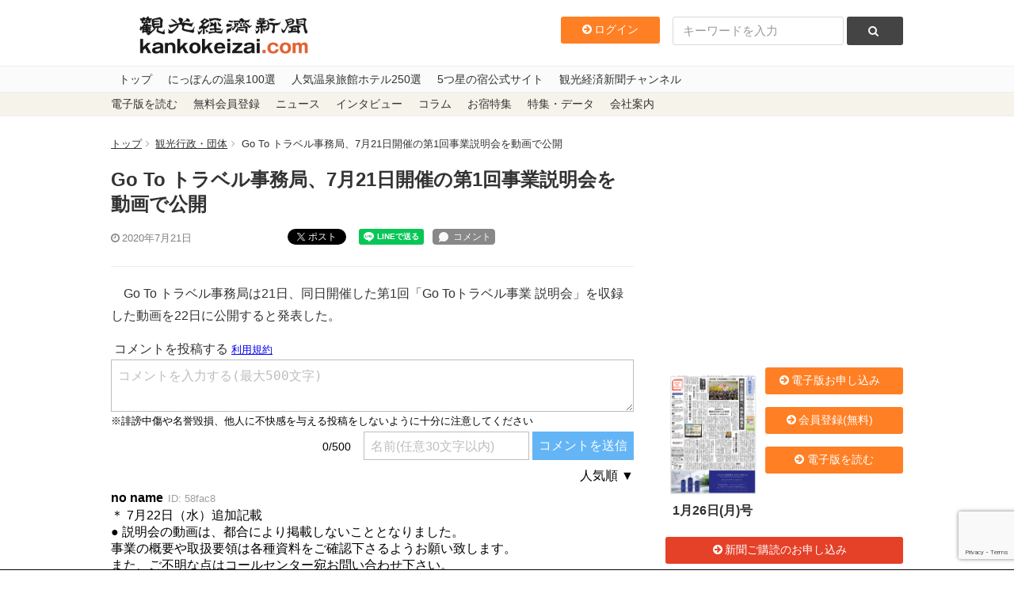

--- FILE ---
content_type: text/html; charset=utf-8
request_url: https://www.google.com/recaptcha/api2/anchor?ar=1&k=6LdpKKkaAAAAAIamp8-jilV_e0G_CKj9nJ5F8fO2&co=aHR0cHM6Ly93d3cua2Fua29rZWl6YWkuY29tOjQ0Mw..&hl=en&v=N67nZn4AqZkNcbeMu4prBgzg&size=invisible&anchor-ms=20000&execute-ms=30000&cb=ddg1xucwofft
body_size: 48891
content:
<!DOCTYPE HTML><html dir="ltr" lang="en"><head><meta http-equiv="Content-Type" content="text/html; charset=UTF-8">
<meta http-equiv="X-UA-Compatible" content="IE=edge">
<title>reCAPTCHA</title>
<style type="text/css">
/* cyrillic-ext */
@font-face {
  font-family: 'Roboto';
  font-style: normal;
  font-weight: 400;
  font-stretch: 100%;
  src: url(//fonts.gstatic.com/s/roboto/v48/KFO7CnqEu92Fr1ME7kSn66aGLdTylUAMa3GUBHMdazTgWw.woff2) format('woff2');
  unicode-range: U+0460-052F, U+1C80-1C8A, U+20B4, U+2DE0-2DFF, U+A640-A69F, U+FE2E-FE2F;
}
/* cyrillic */
@font-face {
  font-family: 'Roboto';
  font-style: normal;
  font-weight: 400;
  font-stretch: 100%;
  src: url(//fonts.gstatic.com/s/roboto/v48/KFO7CnqEu92Fr1ME7kSn66aGLdTylUAMa3iUBHMdazTgWw.woff2) format('woff2');
  unicode-range: U+0301, U+0400-045F, U+0490-0491, U+04B0-04B1, U+2116;
}
/* greek-ext */
@font-face {
  font-family: 'Roboto';
  font-style: normal;
  font-weight: 400;
  font-stretch: 100%;
  src: url(//fonts.gstatic.com/s/roboto/v48/KFO7CnqEu92Fr1ME7kSn66aGLdTylUAMa3CUBHMdazTgWw.woff2) format('woff2');
  unicode-range: U+1F00-1FFF;
}
/* greek */
@font-face {
  font-family: 'Roboto';
  font-style: normal;
  font-weight: 400;
  font-stretch: 100%;
  src: url(//fonts.gstatic.com/s/roboto/v48/KFO7CnqEu92Fr1ME7kSn66aGLdTylUAMa3-UBHMdazTgWw.woff2) format('woff2');
  unicode-range: U+0370-0377, U+037A-037F, U+0384-038A, U+038C, U+038E-03A1, U+03A3-03FF;
}
/* math */
@font-face {
  font-family: 'Roboto';
  font-style: normal;
  font-weight: 400;
  font-stretch: 100%;
  src: url(//fonts.gstatic.com/s/roboto/v48/KFO7CnqEu92Fr1ME7kSn66aGLdTylUAMawCUBHMdazTgWw.woff2) format('woff2');
  unicode-range: U+0302-0303, U+0305, U+0307-0308, U+0310, U+0312, U+0315, U+031A, U+0326-0327, U+032C, U+032F-0330, U+0332-0333, U+0338, U+033A, U+0346, U+034D, U+0391-03A1, U+03A3-03A9, U+03B1-03C9, U+03D1, U+03D5-03D6, U+03F0-03F1, U+03F4-03F5, U+2016-2017, U+2034-2038, U+203C, U+2040, U+2043, U+2047, U+2050, U+2057, U+205F, U+2070-2071, U+2074-208E, U+2090-209C, U+20D0-20DC, U+20E1, U+20E5-20EF, U+2100-2112, U+2114-2115, U+2117-2121, U+2123-214F, U+2190, U+2192, U+2194-21AE, U+21B0-21E5, U+21F1-21F2, U+21F4-2211, U+2213-2214, U+2216-22FF, U+2308-230B, U+2310, U+2319, U+231C-2321, U+2336-237A, U+237C, U+2395, U+239B-23B7, U+23D0, U+23DC-23E1, U+2474-2475, U+25AF, U+25B3, U+25B7, U+25BD, U+25C1, U+25CA, U+25CC, U+25FB, U+266D-266F, U+27C0-27FF, U+2900-2AFF, U+2B0E-2B11, U+2B30-2B4C, U+2BFE, U+3030, U+FF5B, U+FF5D, U+1D400-1D7FF, U+1EE00-1EEFF;
}
/* symbols */
@font-face {
  font-family: 'Roboto';
  font-style: normal;
  font-weight: 400;
  font-stretch: 100%;
  src: url(//fonts.gstatic.com/s/roboto/v48/KFO7CnqEu92Fr1ME7kSn66aGLdTylUAMaxKUBHMdazTgWw.woff2) format('woff2');
  unicode-range: U+0001-000C, U+000E-001F, U+007F-009F, U+20DD-20E0, U+20E2-20E4, U+2150-218F, U+2190, U+2192, U+2194-2199, U+21AF, U+21E6-21F0, U+21F3, U+2218-2219, U+2299, U+22C4-22C6, U+2300-243F, U+2440-244A, U+2460-24FF, U+25A0-27BF, U+2800-28FF, U+2921-2922, U+2981, U+29BF, U+29EB, U+2B00-2BFF, U+4DC0-4DFF, U+FFF9-FFFB, U+10140-1018E, U+10190-1019C, U+101A0, U+101D0-101FD, U+102E0-102FB, U+10E60-10E7E, U+1D2C0-1D2D3, U+1D2E0-1D37F, U+1F000-1F0FF, U+1F100-1F1AD, U+1F1E6-1F1FF, U+1F30D-1F30F, U+1F315, U+1F31C, U+1F31E, U+1F320-1F32C, U+1F336, U+1F378, U+1F37D, U+1F382, U+1F393-1F39F, U+1F3A7-1F3A8, U+1F3AC-1F3AF, U+1F3C2, U+1F3C4-1F3C6, U+1F3CA-1F3CE, U+1F3D4-1F3E0, U+1F3ED, U+1F3F1-1F3F3, U+1F3F5-1F3F7, U+1F408, U+1F415, U+1F41F, U+1F426, U+1F43F, U+1F441-1F442, U+1F444, U+1F446-1F449, U+1F44C-1F44E, U+1F453, U+1F46A, U+1F47D, U+1F4A3, U+1F4B0, U+1F4B3, U+1F4B9, U+1F4BB, U+1F4BF, U+1F4C8-1F4CB, U+1F4D6, U+1F4DA, U+1F4DF, U+1F4E3-1F4E6, U+1F4EA-1F4ED, U+1F4F7, U+1F4F9-1F4FB, U+1F4FD-1F4FE, U+1F503, U+1F507-1F50B, U+1F50D, U+1F512-1F513, U+1F53E-1F54A, U+1F54F-1F5FA, U+1F610, U+1F650-1F67F, U+1F687, U+1F68D, U+1F691, U+1F694, U+1F698, U+1F6AD, U+1F6B2, U+1F6B9-1F6BA, U+1F6BC, U+1F6C6-1F6CF, U+1F6D3-1F6D7, U+1F6E0-1F6EA, U+1F6F0-1F6F3, U+1F6F7-1F6FC, U+1F700-1F7FF, U+1F800-1F80B, U+1F810-1F847, U+1F850-1F859, U+1F860-1F887, U+1F890-1F8AD, U+1F8B0-1F8BB, U+1F8C0-1F8C1, U+1F900-1F90B, U+1F93B, U+1F946, U+1F984, U+1F996, U+1F9E9, U+1FA00-1FA6F, U+1FA70-1FA7C, U+1FA80-1FA89, U+1FA8F-1FAC6, U+1FACE-1FADC, U+1FADF-1FAE9, U+1FAF0-1FAF8, U+1FB00-1FBFF;
}
/* vietnamese */
@font-face {
  font-family: 'Roboto';
  font-style: normal;
  font-weight: 400;
  font-stretch: 100%;
  src: url(//fonts.gstatic.com/s/roboto/v48/KFO7CnqEu92Fr1ME7kSn66aGLdTylUAMa3OUBHMdazTgWw.woff2) format('woff2');
  unicode-range: U+0102-0103, U+0110-0111, U+0128-0129, U+0168-0169, U+01A0-01A1, U+01AF-01B0, U+0300-0301, U+0303-0304, U+0308-0309, U+0323, U+0329, U+1EA0-1EF9, U+20AB;
}
/* latin-ext */
@font-face {
  font-family: 'Roboto';
  font-style: normal;
  font-weight: 400;
  font-stretch: 100%;
  src: url(//fonts.gstatic.com/s/roboto/v48/KFO7CnqEu92Fr1ME7kSn66aGLdTylUAMa3KUBHMdazTgWw.woff2) format('woff2');
  unicode-range: U+0100-02BA, U+02BD-02C5, U+02C7-02CC, U+02CE-02D7, U+02DD-02FF, U+0304, U+0308, U+0329, U+1D00-1DBF, U+1E00-1E9F, U+1EF2-1EFF, U+2020, U+20A0-20AB, U+20AD-20C0, U+2113, U+2C60-2C7F, U+A720-A7FF;
}
/* latin */
@font-face {
  font-family: 'Roboto';
  font-style: normal;
  font-weight: 400;
  font-stretch: 100%;
  src: url(//fonts.gstatic.com/s/roboto/v48/KFO7CnqEu92Fr1ME7kSn66aGLdTylUAMa3yUBHMdazQ.woff2) format('woff2');
  unicode-range: U+0000-00FF, U+0131, U+0152-0153, U+02BB-02BC, U+02C6, U+02DA, U+02DC, U+0304, U+0308, U+0329, U+2000-206F, U+20AC, U+2122, U+2191, U+2193, U+2212, U+2215, U+FEFF, U+FFFD;
}
/* cyrillic-ext */
@font-face {
  font-family: 'Roboto';
  font-style: normal;
  font-weight: 500;
  font-stretch: 100%;
  src: url(//fonts.gstatic.com/s/roboto/v48/KFO7CnqEu92Fr1ME7kSn66aGLdTylUAMa3GUBHMdazTgWw.woff2) format('woff2');
  unicode-range: U+0460-052F, U+1C80-1C8A, U+20B4, U+2DE0-2DFF, U+A640-A69F, U+FE2E-FE2F;
}
/* cyrillic */
@font-face {
  font-family: 'Roboto';
  font-style: normal;
  font-weight: 500;
  font-stretch: 100%;
  src: url(//fonts.gstatic.com/s/roboto/v48/KFO7CnqEu92Fr1ME7kSn66aGLdTylUAMa3iUBHMdazTgWw.woff2) format('woff2');
  unicode-range: U+0301, U+0400-045F, U+0490-0491, U+04B0-04B1, U+2116;
}
/* greek-ext */
@font-face {
  font-family: 'Roboto';
  font-style: normal;
  font-weight: 500;
  font-stretch: 100%;
  src: url(//fonts.gstatic.com/s/roboto/v48/KFO7CnqEu92Fr1ME7kSn66aGLdTylUAMa3CUBHMdazTgWw.woff2) format('woff2');
  unicode-range: U+1F00-1FFF;
}
/* greek */
@font-face {
  font-family: 'Roboto';
  font-style: normal;
  font-weight: 500;
  font-stretch: 100%;
  src: url(//fonts.gstatic.com/s/roboto/v48/KFO7CnqEu92Fr1ME7kSn66aGLdTylUAMa3-UBHMdazTgWw.woff2) format('woff2');
  unicode-range: U+0370-0377, U+037A-037F, U+0384-038A, U+038C, U+038E-03A1, U+03A3-03FF;
}
/* math */
@font-face {
  font-family: 'Roboto';
  font-style: normal;
  font-weight: 500;
  font-stretch: 100%;
  src: url(//fonts.gstatic.com/s/roboto/v48/KFO7CnqEu92Fr1ME7kSn66aGLdTylUAMawCUBHMdazTgWw.woff2) format('woff2');
  unicode-range: U+0302-0303, U+0305, U+0307-0308, U+0310, U+0312, U+0315, U+031A, U+0326-0327, U+032C, U+032F-0330, U+0332-0333, U+0338, U+033A, U+0346, U+034D, U+0391-03A1, U+03A3-03A9, U+03B1-03C9, U+03D1, U+03D5-03D6, U+03F0-03F1, U+03F4-03F5, U+2016-2017, U+2034-2038, U+203C, U+2040, U+2043, U+2047, U+2050, U+2057, U+205F, U+2070-2071, U+2074-208E, U+2090-209C, U+20D0-20DC, U+20E1, U+20E5-20EF, U+2100-2112, U+2114-2115, U+2117-2121, U+2123-214F, U+2190, U+2192, U+2194-21AE, U+21B0-21E5, U+21F1-21F2, U+21F4-2211, U+2213-2214, U+2216-22FF, U+2308-230B, U+2310, U+2319, U+231C-2321, U+2336-237A, U+237C, U+2395, U+239B-23B7, U+23D0, U+23DC-23E1, U+2474-2475, U+25AF, U+25B3, U+25B7, U+25BD, U+25C1, U+25CA, U+25CC, U+25FB, U+266D-266F, U+27C0-27FF, U+2900-2AFF, U+2B0E-2B11, U+2B30-2B4C, U+2BFE, U+3030, U+FF5B, U+FF5D, U+1D400-1D7FF, U+1EE00-1EEFF;
}
/* symbols */
@font-face {
  font-family: 'Roboto';
  font-style: normal;
  font-weight: 500;
  font-stretch: 100%;
  src: url(//fonts.gstatic.com/s/roboto/v48/KFO7CnqEu92Fr1ME7kSn66aGLdTylUAMaxKUBHMdazTgWw.woff2) format('woff2');
  unicode-range: U+0001-000C, U+000E-001F, U+007F-009F, U+20DD-20E0, U+20E2-20E4, U+2150-218F, U+2190, U+2192, U+2194-2199, U+21AF, U+21E6-21F0, U+21F3, U+2218-2219, U+2299, U+22C4-22C6, U+2300-243F, U+2440-244A, U+2460-24FF, U+25A0-27BF, U+2800-28FF, U+2921-2922, U+2981, U+29BF, U+29EB, U+2B00-2BFF, U+4DC0-4DFF, U+FFF9-FFFB, U+10140-1018E, U+10190-1019C, U+101A0, U+101D0-101FD, U+102E0-102FB, U+10E60-10E7E, U+1D2C0-1D2D3, U+1D2E0-1D37F, U+1F000-1F0FF, U+1F100-1F1AD, U+1F1E6-1F1FF, U+1F30D-1F30F, U+1F315, U+1F31C, U+1F31E, U+1F320-1F32C, U+1F336, U+1F378, U+1F37D, U+1F382, U+1F393-1F39F, U+1F3A7-1F3A8, U+1F3AC-1F3AF, U+1F3C2, U+1F3C4-1F3C6, U+1F3CA-1F3CE, U+1F3D4-1F3E0, U+1F3ED, U+1F3F1-1F3F3, U+1F3F5-1F3F7, U+1F408, U+1F415, U+1F41F, U+1F426, U+1F43F, U+1F441-1F442, U+1F444, U+1F446-1F449, U+1F44C-1F44E, U+1F453, U+1F46A, U+1F47D, U+1F4A3, U+1F4B0, U+1F4B3, U+1F4B9, U+1F4BB, U+1F4BF, U+1F4C8-1F4CB, U+1F4D6, U+1F4DA, U+1F4DF, U+1F4E3-1F4E6, U+1F4EA-1F4ED, U+1F4F7, U+1F4F9-1F4FB, U+1F4FD-1F4FE, U+1F503, U+1F507-1F50B, U+1F50D, U+1F512-1F513, U+1F53E-1F54A, U+1F54F-1F5FA, U+1F610, U+1F650-1F67F, U+1F687, U+1F68D, U+1F691, U+1F694, U+1F698, U+1F6AD, U+1F6B2, U+1F6B9-1F6BA, U+1F6BC, U+1F6C6-1F6CF, U+1F6D3-1F6D7, U+1F6E0-1F6EA, U+1F6F0-1F6F3, U+1F6F7-1F6FC, U+1F700-1F7FF, U+1F800-1F80B, U+1F810-1F847, U+1F850-1F859, U+1F860-1F887, U+1F890-1F8AD, U+1F8B0-1F8BB, U+1F8C0-1F8C1, U+1F900-1F90B, U+1F93B, U+1F946, U+1F984, U+1F996, U+1F9E9, U+1FA00-1FA6F, U+1FA70-1FA7C, U+1FA80-1FA89, U+1FA8F-1FAC6, U+1FACE-1FADC, U+1FADF-1FAE9, U+1FAF0-1FAF8, U+1FB00-1FBFF;
}
/* vietnamese */
@font-face {
  font-family: 'Roboto';
  font-style: normal;
  font-weight: 500;
  font-stretch: 100%;
  src: url(//fonts.gstatic.com/s/roboto/v48/KFO7CnqEu92Fr1ME7kSn66aGLdTylUAMa3OUBHMdazTgWw.woff2) format('woff2');
  unicode-range: U+0102-0103, U+0110-0111, U+0128-0129, U+0168-0169, U+01A0-01A1, U+01AF-01B0, U+0300-0301, U+0303-0304, U+0308-0309, U+0323, U+0329, U+1EA0-1EF9, U+20AB;
}
/* latin-ext */
@font-face {
  font-family: 'Roboto';
  font-style: normal;
  font-weight: 500;
  font-stretch: 100%;
  src: url(//fonts.gstatic.com/s/roboto/v48/KFO7CnqEu92Fr1ME7kSn66aGLdTylUAMa3KUBHMdazTgWw.woff2) format('woff2');
  unicode-range: U+0100-02BA, U+02BD-02C5, U+02C7-02CC, U+02CE-02D7, U+02DD-02FF, U+0304, U+0308, U+0329, U+1D00-1DBF, U+1E00-1E9F, U+1EF2-1EFF, U+2020, U+20A0-20AB, U+20AD-20C0, U+2113, U+2C60-2C7F, U+A720-A7FF;
}
/* latin */
@font-face {
  font-family: 'Roboto';
  font-style: normal;
  font-weight: 500;
  font-stretch: 100%;
  src: url(//fonts.gstatic.com/s/roboto/v48/KFO7CnqEu92Fr1ME7kSn66aGLdTylUAMa3yUBHMdazQ.woff2) format('woff2');
  unicode-range: U+0000-00FF, U+0131, U+0152-0153, U+02BB-02BC, U+02C6, U+02DA, U+02DC, U+0304, U+0308, U+0329, U+2000-206F, U+20AC, U+2122, U+2191, U+2193, U+2212, U+2215, U+FEFF, U+FFFD;
}
/* cyrillic-ext */
@font-face {
  font-family: 'Roboto';
  font-style: normal;
  font-weight: 900;
  font-stretch: 100%;
  src: url(//fonts.gstatic.com/s/roboto/v48/KFO7CnqEu92Fr1ME7kSn66aGLdTylUAMa3GUBHMdazTgWw.woff2) format('woff2');
  unicode-range: U+0460-052F, U+1C80-1C8A, U+20B4, U+2DE0-2DFF, U+A640-A69F, U+FE2E-FE2F;
}
/* cyrillic */
@font-face {
  font-family: 'Roboto';
  font-style: normal;
  font-weight: 900;
  font-stretch: 100%;
  src: url(//fonts.gstatic.com/s/roboto/v48/KFO7CnqEu92Fr1ME7kSn66aGLdTylUAMa3iUBHMdazTgWw.woff2) format('woff2');
  unicode-range: U+0301, U+0400-045F, U+0490-0491, U+04B0-04B1, U+2116;
}
/* greek-ext */
@font-face {
  font-family: 'Roboto';
  font-style: normal;
  font-weight: 900;
  font-stretch: 100%;
  src: url(//fonts.gstatic.com/s/roboto/v48/KFO7CnqEu92Fr1ME7kSn66aGLdTylUAMa3CUBHMdazTgWw.woff2) format('woff2');
  unicode-range: U+1F00-1FFF;
}
/* greek */
@font-face {
  font-family: 'Roboto';
  font-style: normal;
  font-weight: 900;
  font-stretch: 100%;
  src: url(//fonts.gstatic.com/s/roboto/v48/KFO7CnqEu92Fr1ME7kSn66aGLdTylUAMa3-UBHMdazTgWw.woff2) format('woff2');
  unicode-range: U+0370-0377, U+037A-037F, U+0384-038A, U+038C, U+038E-03A1, U+03A3-03FF;
}
/* math */
@font-face {
  font-family: 'Roboto';
  font-style: normal;
  font-weight: 900;
  font-stretch: 100%;
  src: url(//fonts.gstatic.com/s/roboto/v48/KFO7CnqEu92Fr1ME7kSn66aGLdTylUAMawCUBHMdazTgWw.woff2) format('woff2');
  unicode-range: U+0302-0303, U+0305, U+0307-0308, U+0310, U+0312, U+0315, U+031A, U+0326-0327, U+032C, U+032F-0330, U+0332-0333, U+0338, U+033A, U+0346, U+034D, U+0391-03A1, U+03A3-03A9, U+03B1-03C9, U+03D1, U+03D5-03D6, U+03F0-03F1, U+03F4-03F5, U+2016-2017, U+2034-2038, U+203C, U+2040, U+2043, U+2047, U+2050, U+2057, U+205F, U+2070-2071, U+2074-208E, U+2090-209C, U+20D0-20DC, U+20E1, U+20E5-20EF, U+2100-2112, U+2114-2115, U+2117-2121, U+2123-214F, U+2190, U+2192, U+2194-21AE, U+21B0-21E5, U+21F1-21F2, U+21F4-2211, U+2213-2214, U+2216-22FF, U+2308-230B, U+2310, U+2319, U+231C-2321, U+2336-237A, U+237C, U+2395, U+239B-23B7, U+23D0, U+23DC-23E1, U+2474-2475, U+25AF, U+25B3, U+25B7, U+25BD, U+25C1, U+25CA, U+25CC, U+25FB, U+266D-266F, U+27C0-27FF, U+2900-2AFF, U+2B0E-2B11, U+2B30-2B4C, U+2BFE, U+3030, U+FF5B, U+FF5D, U+1D400-1D7FF, U+1EE00-1EEFF;
}
/* symbols */
@font-face {
  font-family: 'Roboto';
  font-style: normal;
  font-weight: 900;
  font-stretch: 100%;
  src: url(//fonts.gstatic.com/s/roboto/v48/KFO7CnqEu92Fr1ME7kSn66aGLdTylUAMaxKUBHMdazTgWw.woff2) format('woff2');
  unicode-range: U+0001-000C, U+000E-001F, U+007F-009F, U+20DD-20E0, U+20E2-20E4, U+2150-218F, U+2190, U+2192, U+2194-2199, U+21AF, U+21E6-21F0, U+21F3, U+2218-2219, U+2299, U+22C4-22C6, U+2300-243F, U+2440-244A, U+2460-24FF, U+25A0-27BF, U+2800-28FF, U+2921-2922, U+2981, U+29BF, U+29EB, U+2B00-2BFF, U+4DC0-4DFF, U+FFF9-FFFB, U+10140-1018E, U+10190-1019C, U+101A0, U+101D0-101FD, U+102E0-102FB, U+10E60-10E7E, U+1D2C0-1D2D3, U+1D2E0-1D37F, U+1F000-1F0FF, U+1F100-1F1AD, U+1F1E6-1F1FF, U+1F30D-1F30F, U+1F315, U+1F31C, U+1F31E, U+1F320-1F32C, U+1F336, U+1F378, U+1F37D, U+1F382, U+1F393-1F39F, U+1F3A7-1F3A8, U+1F3AC-1F3AF, U+1F3C2, U+1F3C4-1F3C6, U+1F3CA-1F3CE, U+1F3D4-1F3E0, U+1F3ED, U+1F3F1-1F3F3, U+1F3F5-1F3F7, U+1F408, U+1F415, U+1F41F, U+1F426, U+1F43F, U+1F441-1F442, U+1F444, U+1F446-1F449, U+1F44C-1F44E, U+1F453, U+1F46A, U+1F47D, U+1F4A3, U+1F4B0, U+1F4B3, U+1F4B9, U+1F4BB, U+1F4BF, U+1F4C8-1F4CB, U+1F4D6, U+1F4DA, U+1F4DF, U+1F4E3-1F4E6, U+1F4EA-1F4ED, U+1F4F7, U+1F4F9-1F4FB, U+1F4FD-1F4FE, U+1F503, U+1F507-1F50B, U+1F50D, U+1F512-1F513, U+1F53E-1F54A, U+1F54F-1F5FA, U+1F610, U+1F650-1F67F, U+1F687, U+1F68D, U+1F691, U+1F694, U+1F698, U+1F6AD, U+1F6B2, U+1F6B9-1F6BA, U+1F6BC, U+1F6C6-1F6CF, U+1F6D3-1F6D7, U+1F6E0-1F6EA, U+1F6F0-1F6F3, U+1F6F7-1F6FC, U+1F700-1F7FF, U+1F800-1F80B, U+1F810-1F847, U+1F850-1F859, U+1F860-1F887, U+1F890-1F8AD, U+1F8B0-1F8BB, U+1F8C0-1F8C1, U+1F900-1F90B, U+1F93B, U+1F946, U+1F984, U+1F996, U+1F9E9, U+1FA00-1FA6F, U+1FA70-1FA7C, U+1FA80-1FA89, U+1FA8F-1FAC6, U+1FACE-1FADC, U+1FADF-1FAE9, U+1FAF0-1FAF8, U+1FB00-1FBFF;
}
/* vietnamese */
@font-face {
  font-family: 'Roboto';
  font-style: normal;
  font-weight: 900;
  font-stretch: 100%;
  src: url(//fonts.gstatic.com/s/roboto/v48/KFO7CnqEu92Fr1ME7kSn66aGLdTylUAMa3OUBHMdazTgWw.woff2) format('woff2');
  unicode-range: U+0102-0103, U+0110-0111, U+0128-0129, U+0168-0169, U+01A0-01A1, U+01AF-01B0, U+0300-0301, U+0303-0304, U+0308-0309, U+0323, U+0329, U+1EA0-1EF9, U+20AB;
}
/* latin-ext */
@font-face {
  font-family: 'Roboto';
  font-style: normal;
  font-weight: 900;
  font-stretch: 100%;
  src: url(//fonts.gstatic.com/s/roboto/v48/KFO7CnqEu92Fr1ME7kSn66aGLdTylUAMa3KUBHMdazTgWw.woff2) format('woff2');
  unicode-range: U+0100-02BA, U+02BD-02C5, U+02C7-02CC, U+02CE-02D7, U+02DD-02FF, U+0304, U+0308, U+0329, U+1D00-1DBF, U+1E00-1E9F, U+1EF2-1EFF, U+2020, U+20A0-20AB, U+20AD-20C0, U+2113, U+2C60-2C7F, U+A720-A7FF;
}
/* latin */
@font-face {
  font-family: 'Roboto';
  font-style: normal;
  font-weight: 900;
  font-stretch: 100%;
  src: url(//fonts.gstatic.com/s/roboto/v48/KFO7CnqEu92Fr1ME7kSn66aGLdTylUAMa3yUBHMdazQ.woff2) format('woff2');
  unicode-range: U+0000-00FF, U+0131, U+0152-0153, U+02BB-02BC, U+02C6, U+02DA, U+02DC, U+0304, U+0308, U+0329, U+2000-206F, U+20AC, U+2122, U+2191, U+2193, U+2212, U+2215, U+FEFF, U+FFFD;
}

</style>
<link rel="stylesheet" type="text/css" href="https://www.gstatic.com/recaptcha/releases/N67nZn4AqZkNcbeMu4prBgzg/styles__ltr.css">
<script nonce="w5ZnRw2mkxEja6R5Z3i-tQ" type="text/javascript">window['__recaptcha_api'] = 'https://www.google.com/recaptcha/api2/';</script>
<script type="text/javascript" src="https://www.gstatic.com/recaptcha/releases/N67nZn4AqZkNcbeMu4prBgzg/recaptcha__en.js" nonce="w5ZnRw2mkxEja6R5Z3i-tQ">
      
    </script></head>
<body><div id="rc-anchor-alert" class="rc-anchor-alert"></div>
<input type="hidden" id="recaptcha-token" value="[base64]">
<script type="text/javascript" nonce="w5ZnRw2mkxEja6R5Z3i-tQ">
      recaptcha.anchor.Main.init("[\x22ainput\x22,[\x22bgdata\x22,\x22\x22,\[base64]/[base64]/[base64]/bmV3IHJbeF0oY1swXSk6RT09Mj9uZXcgclt4XShjWzBdLGNbMV0pOkU9PTM/bmV3IHJbeF0oY1swXSxjWzFdLGNbMl0pOkU9PTQ/[base64]/[base64]/[base64]/[base64]/[base64]/[base64]/[base64]/[base64]\x22,\[base64]\\u003d\\u003d\x22,\x22cMKJw40gw5V3IAFJN2ZLw7XCu8O1SGBTB8O6w6nCosOywq5Hwr3DolBiP8Kow5JeBQTCvMK4w6vDm3vDhhfDncKIw7R7QRN7w5sGw6PDm8KSw4lVwrbDtT41wq/CgMOOKnpnwo1nw4oDw6QmwpIVNMOhw590RWAfMVbCv0AKAVcswoDCkk9zCF7DjzDDpcK7DMOKT0jCi2hLKsKnwrnClS8ew5LClDHCvsOWU8KjPHIZR8KGwrw/w6IVZ8O2Q8OmMRLDr8KXQVI3wpDCukhMPMOSw4zCm8Odw63DvsK0w7pYw6QMwrBcw410w4LCjnBwwqJECBjCv8OiZMOowplIw7/DqDZ0w5Ffw6nDjXDDrTTCpcK5wotUAMO1JsKfOQjCtMKacMKaw6Flw47CtQ9iwrsXNmnDshJkw4wpBAZNT3/CrcK/wprDt8ODcBNzwoLCpn0/VMO9LylEw497wpvCj07CsWjDsUzCnMONwosEw49RwqHCgMOGR8OIdDfCvcK4wqYiw6hWw7dtw59Rw4QNwp5aw5QFP0JXw54MG2UtXS/[base64]/aBPCs8K1w6s6woLCj8KOwowewoFjw4pjDMKvw4MdYcKjw4AFPXHDvSVeMDjCiXHCkAotw5vCiR7Dg8KEw4rCkh4QU8KkZUcJfsObW8O6wofDgcONw5Igw5/CjsO1WG/DplNLwqTDs253WMKCwoNWwp/Cpz/CjVVhbDccw6jDmcOOw5JSwqcqw7LDqMKoFBDDrMKiwrQAwrk3GMOXRxLCuMObwqnCtMObwpnDm3wCw4LDqAUwwpoHQBLCrcOvNSBlYj42NMOGVMOyO3pgN8KMw5DDp2Z8wp84EHLDpXRSw5/Cv2bDlcKgBwZ1w47CmWdcwrHCpBtLRXnDmBrCjyDCqMObwpvDtcOLf1rDih/[base64]/[base64]/[base64]/DhF3ChXwdwocPwoPDr8KBJcKdwrIBw55mbsKrw4JdwqI7w6rDiw3CmsKww4cEMwhOwplxQBLCkELCjk8EMAM5wqFUOyoFwq9mCsKnLcKjwpbCqUvDkcODw5jCgMKQwpgle3LCrBtwwq02YMKFwo3Chy1fK2vDmsKLYsOWdVYzw4rDqWHChklcwqd/w7/CncKFfz15Y3JVd8OVeMKubMK4w73Cq8Kew4khwpkSDGvCjsOeBnYZwqTDscKbYysnZ8KgC37CgXMKwrkiPMOCwrIjwpBnf1xTFAQWw6wWC8K9wq3DtWU3dT/CuMKGQUfCpMOAw5lKfzJKBxTDr3DCssKbw6HDrsKIAMOXwpsQw7rCu8OEIsOPXsOKGGVAw6RSaMOhwpRvwoHCrnvCp8OBG8KKwrrCu0TDm3jCvMKnZn8PwpZMdDjCmg3DnxLCicOyCg59w4PCvxLCkcOqw5HDo8K7FXgnVcOPwrzCkQLDhMKvF0tzw5Igwq/DtnPDviJhIsOaw4vCg8OJBW/DnsK3aTHDhsOtQwrCt8Ovf3vCp2MMNMK7bMOVwr/Cp8KmwqLCmHzDtcKjwrtxdcO1wq10wpHCqVfCmgfDuMK7HiPClQLCp8OTIGDDv8OWw4/CiH0YLsOOdifDmMKsbMO3QsKew7oywrl+wo3Cv8KxwqDCicK8wrkOwr/[base64]/DncKvwpZZJ8KwwoBqLcOIwr4ADQAuwppOw77CvcO7AsOcwp7Dt8O/[base64]/ChsObwqlGw6JrwpJXwrZjacKewrHCqMKEw7UtNgJhe8KCbXzCicKWJMKLw5UIw6Icw6VeZ1V6wrvCqMKWw57Dr1AMw6x/[base64]/DhFTCksKjw7zDjsO1R8KWGy8+FMKBYEdALXY9w6hHw67DjjLCnHrDl8O1FF7DqQ/Ci8OHCMK6wpnCs8O2w6hTw5DDp03CrE8xU0U6w7zDjwfDmcOgw5nCksKTT8Osw582AB5AwrU7Hn12JRR8AcO4FAPDm8KwNVJZwrY7w4nDpcKZScKaTgPCkClhw5cLBFzCm1I+AcO4wofDjWPClH53eMKkdi5fwrrDi24owp06HMOpwqzDnMOxCsOQwp/CgF7DhTNFwrhkw4/[base64]/Cv8O/KMOYDkUXw54CwrLDjBYVwrjCu8KVwqHDpcOpw7MqUEdlJMKWacK2wobDvsOXNTLCncKVw6ojKMKlwolQwqsgw7HCr8KKJ8K6ND5PUMOsNBHCr8KHcTxBwoZKwpZmdMKSHMKZQ0low58Swr/[base64]/wo/ChWPCjcK/JsOXw7MUBRonc8Ocw7ILADnDjMOIDMK1w6nDuGATXTvCgyUNwox/w6jCqSLCgSI/wonDiMKhw64/[base64]/CgQvCozV7bcK0XMK9ITXDo8O7w5dlw7wudQrCsBnDoMKzwpDCosOZwq3DosKfw63CmC/[base64]/DhsOjNsKUTQLDscKPwpbCtsKzwqcwCMOcw6rCpzAvA8K7wpwNfkgTXcO2wp8RFT1Owr1+woUpwq3Dj8K0w5dLw4RzwpTCtBtReMKXw5DCvcKuw7DDtSTCkcOyN2cBw7NuLMKaw4FCNnPCt0LCpBIlworDog7DkXnCocKtZsOewpxlwozCjgrCp03DqcO/eC7DicKzf8KIwp7CmS9TOCzDv8OfVQPCumZ6wrrDpsKcdD7DqcObwqcNw7c6PcK5D8OzeHLCtkTCij8ow5V1SkzCisONw7/CnsOzw77CqsOFw6Mrwq56wq7ClcKvwrnCp8OTwoYOw7nDhRvDkWRbworDh8O2w7/CmsOqwoHDvMOuVGXCjcOqSUkSAMKSA8KaHhXCnMKDw5hBw7HCh8KVwrPDiCwCasKdQsOmwrrCjMKgKiTCvRxDw6fDpsK9wqrDmcKTwookwoBXwpHDtsO3w4LCk8KrBcKXQBLClcK/JMKUXmfDisK6NnjCssOGA0TClsK0bMOINsOKwp8Aw5YKw6NlwpzDiQzCssO9eMKyw4PDuirDpC5nBy3CnUYNe1XDhiHCtmrDijTCmMK/[base64]/DncOzEy4ecMOlEB3Dj17CjyFbBXE/wrp/wojCphvDvmrDtVF3w43CmDvDn2BmwrMTwrXCuALDvsKewrcdJEYBMcK2w53CgsOlw6rCjMO6woTCvm0HasO5w4xSw6bDg8KYckNQwpnDqXd+VcKcw6/[base64]/CmxR2VcOrJBrCs8OVwq/DqcKXwoXDvERWXTkoTwdAAsK0w5xaRWLDvMK5GsKhQwPCjwzCnSLCiMOiw57CkijDqcK7wpPCssOsOsKUIMOOOgvDtD0hfMOlw6zDkMKnwo/DgMKgw7xzw7xcw5DDksKfXcK1worCgWjCnMKbdXHDu8O4w7g7CQTChMKCLcO7RcKzwqHCpcK9QgzCunbCksKQw5Fhwrotw44rbkR4KSdLw4fCi1rDlFhiFQkTw4JyeVN/H8KnZCJ9w7J3TR4+w7UpfcKaLcKmYgjClXnCi8Kywr7CqEvCvcKwHwwPQDvCjcOhwq3DnMKqE8KUKsO4w5/DtFzDvMKFX27DucKqXMO7w6DDjMKOWgrCvHbCoD3CtsKBRMKrLMKMQ8Kuwo92DcOxwo/DnsO6RzHDjyh6wpfDj0kpwpQHwo7Dq8K1wrEtcMOnw4LDg27Dqj3DksKAP21FVcOPw6DDnsKeDEtJw4vCjMKdw4d9P8OlwrbDrlZXwq/DngoywqzDpjQgw6xMHsK2wrQvw4RrTsK7S2jCqQEcfcKXwqbCt8OJwrLCssOQw7ZsZmjCjMO3wpXCvTFWVMOUw6ZuYcOsw7RsfsO5w7LDlAxiw6lIwqDDjHxBNcKSw67CscOwJ8K/[base64]/[base64]/Cnh7CrcO8w6bCksOhw6M3wpY8LShSbAhKw5TDgR7Dui3CgwTCiMKMOn1HXVA0wrMCwq5fWcKDw5tec1zCjcKzw6/Cl8KeScO5TsKew4nCs8KEwpXDkR/CncORw7bDtsKMH04Yw4HCrcOtwo3DtwZBw7HDucK1w5/CoiMjwqcyesKnFRrCpcKgw7kIGMO+MkvDo24nHX50XsKmw7FuAlTDgUfCnQZSY3Z4R2nDpMOEw53DoizCjCJxNx1Zw78pBnduwrXCp8KuwrZAwq9Uw5zDr8KRwqsIw4YWwqDDqhnCniHCh8KawofDmj3CnEbDv8OZwrsLwqJCwrlzacOVwo/[base64]/ClTJMGcObwo8eXiHDlsKNw5/[base64]/DisKQwod2EcORw7cEaCbDnCpBfABdwqLCjsKrSmYRw7PDt8K1woLCrsO7DMKDwr/DkcOTw5gnw63CgcKtw4A0woXClsOgw73Dmz8dw67CsUrDqcKNN1/ChiTDmjTCoDVHLcKRGEjDrTZQw4ZOw69wwojDtkg4wq5/wqnDjMKqw4dlw5rCtsOrLhMtPsO3X8KYRcOKw4XDglzDpiDDggQtwrXDsVfDhFNOVMKPw4TDoMK+w6zChMKIwpnCt8OAN8KkwqvCkQ/DtTzDr8KLEMO2EcOTLQ57w6vClmrDr8OVS8OsbMKaHxoHQ8OMbsOyfzHDvy93ecK0w5nDn8Oxw73Cu0pGw44Jw7Jlw7NiwrvCrR7DoTApw7fDjwTDhcOabxc8w6F3w6hIwpUyQMKmwpgRQsKFwo/Dm8OyB8O/KnMBw6bCscOGKUdzX3fChMKywo/[base64]/DpsOoF2hWSBRhdGXDkyTCt8KbHcKXH8OWTWLCrDwpdSkGGcOZw6w5w7PDpFRVBVo7EsOuwq5OGlQdRCx6wopmwq4UPXx4DcKmwplywq0uHFdJIm10BzLCiMOTFl8Dwq7CrcKoGsK5BkfDml3ClQgQZwjDu8KccMK4fMO+woPDuG7Diip8w7nCswnCnMK/w6kUaMOew5duwrQrwrvDmMOkw7XDhcKKOcOvNVEPGMKqBHsDOsKcw77DlSnCksOswr/DgMO/K2fClAAUA8ODIXzCscOdEsOzQXPClsOgesOYJ8KOw6DDugEAwoEXwpPDksKlw45jaxTDhcOIw7ImNx12w5xICMOtJQzDnMOkS0duw7LCoE48asOGdEXDuMO6w6vDjirCnkrCoMO9w53CvGQhTMK6Om/[base64]/w6XDjVVzwoLCnMOqLw/CtcOSw454wq7CrilQw5Rywo4rw7psw53DqsKmS8KswowOwpt/OcK4GMOUeArCmjzDrsKhd8OiXsO1wp9fw5FICsKhw5MlwpYWw7wvG8K4w5fClMOhRXMiw7gcwojCnMOdG8O/w7HCksOKwrdWwqDDrMKWw6nDrcOUNAcHwo8qw4ddNUsewr8ee8OMYcOSwr5iw4p0wonCocOTw74cCMOJw6LCuMKPYl3DjcKjEyhww74ZOVLCk8OwK8OGwpbDocKow4bDqj4kw6/CpcK/wrIVw6jCiQDCqcO+wpDCuMKxwqE6MRvCkDNrZMOTA8KAKcKCFsOMbMONw5pOMgPDmsKsUsOeAQlXAcOMw60Rw5zDvMKowp8iwo/[base64]/CvsOEw4sgTxxJwoTDhVtuV2XCmSwkwpZWwqTDiVxBwocoMhxBw4kSwpTDvsKBw7XDnwx7wpUAOcK/w6Q5OsKvwqbCg8KCS8Kiw6INCVoYw4DDq8OwUzLDi8Kuw6Z0w6XDgEA4wqBNK8KNwqHCtcOhBcOFHT3CsSh+XXbChMKnS0rDi0TDocKCwoLDq8O9w5IiSnzCoVDCuA4Vw747bcOcFcOVAwTDjcOhw54IwoM/cmXCthbDv8KqMEpuPSI5dEzCksKewqgFwpDCs8KfwqhqGSsPD0MKU8KmFMOkw6lnaMOOw4U0wqtGw6vCmFnDmAjCosO4THwhw4HCtiJXw5rDlcKew5EXw5xyF8KpwocmMcKAw744wo7DkcOqZMK9w5TDk8O2TMOACMKlEcK0ajnCs1fDgRRuwqLCvmxIU0/Cp8OSccO1w4NFw60tesOxw7zDv8OnVl7Duw9Kwq7DkT/CgAYewrZVwqXCnlUOMDQ8w5HDiGdMwpzDm8O7w70PwrMTw4nCk8KvMHQ/EA7Cn3FLBsKDDMO5S3bCt8O8ZHpgw57DgsO/wqjCmmXDscKUVFI0wq1VwpHCjFvDtcK4w7PCusK/wp7DjsKQwqhwScKJGGVHwodGWyVfwo0fwpbCu8KZw51LUsOrQ8OjOcOFT1nCsBTDiDMCwpXCrcOlO1Q4WDnCniMucBzCo8KGHTTDq2PDkCrCsCsLwp08YmzDiMK0HMOZwonCrcK7w6jDkFd6K8O1GhnDpcOgwqrCgi7CnSDCpcO/ZcOiUMKCw6IFw7vCuAlFOXdgw5RIwpxxEFR+fAZ6w4IJw7lkw5DDmFNSC23DmcKuw6ZRw50Aw6PCiMK7wrbDhcKJUMOKdQ9RwqRfwrodw5IIw4Ycw5/Dnz/DoHrCt8OBw6ZNaEtkwp3DksOje8O9ACIbwpcCYjAuV8KcaUYVGMOkJMKywpPDjsONXj/CkMKfZiV6fUBPw7zCvj7DrFrDg154b8KqcnTCmFBiHsKVGsKMQsOhw6nDsMOADioCwrnClsKOwoxeAj8LAU3CqQQ6w7XCgsKDAGXCgGIcJCrDtQ/CnMKpZCpaG27DjHhew7orwpbCpMO8w4rDm2LDnMOFK8ODw5LDiEUtwrvDtUTDgQVlSW3Dr1Vcwr0CQ8OHw6sTw7xEwpobw4AAw4xAMMKzw4IVwonDihk6TCDDjsKTGMKlfMOdwpMRN8OWPBzCg1RrwpXCmGnCrmNnwoFsw4chOEQ8IyTCnz/DgMOpQ8KdfzfDjcKgw6dVGzZqw7XClsKlewTCkQI6w4vCisKowr/DkMKhYsKWfEImQAlbwpoMwpdIw7Vdw5DCh1nDu3DDmAZsw4DDiWIfw4RqM2tdw6DDiyPDlcKDJRx4DW3DhUrCmcKrPlTCsMOzw7QSLFgnwpMYWcKGT8K3wpF0w7A3bMOIbMKKw5N8wrTCp2/[base64]/[base64]/[base64]/DucK7w6bDm0MlwqVnXgt2w4pLVxYFEWbDrMO7LT7CnnPCjhTDl8OVWBTCgsKOPGvCqmnCr1dgDsO1w7TCu0LDs30/P2TCs3zDrcKbw6AyFBlVasKUfcOUwpfCtMOQDzTDqCLCg8OUC8OWwrLDqMK5eTfDpETDq1gswqXCq8OpR8OGfjB+fmHCpsKDB8OfKsKBHnTCr8OLN8KwQ2/DrCHDsMK+M8K9wqsqw5fClMOIwrTDnSEaM1XDkG06wpnCucKIV8KVwrLCtxjCl8KIwpHDncKHOhzClsObIkkfw5w3A1/Dp8OJw7nDsMOKNEQhw4crw4vDmAFTw4ESRUTCk318w43DnnfDvj/DqsOsbgXDqsO5wojDgcKbw6AKWzEuw6suSsOoU8OBWmLCkMK2woHCkMOIBsKQwqULC8OowrnChcKNwql2C8KNAsKRDDbDuMOBwpUiw5RFwpXDrwLCnMKZw4/CiTDDk8KVw5zDtMKjNMOQX3RzwqzCiDouLcKrwq/CkcOaw7LDt8KXCsK0w5/[base64]/dMKww60zR27CgcO0STAEwpZLw7bCqsKBw4/DusOwacKSwrl9Xj3DosOYesKmJ8OSfMO3wq3CtxDCicOfw4PDvVEgFFUfw6FoYwfDiMKFMHN1N1Rqw5Npw5vCv8O8LjPCvMKwNGnDpsO+w6PCiVjCtsKcesKdVsKYwrFBwpYJwo/DrznCknfCpcKuw59CQWNZOsKUwqTDsFLDlcKgLD/DuD8Sw4jCvcKDwq4awrXCjsOjwqnDljrDul8WaGvCpDUiBcKJfcORw5MySsKCasOMAEwPw7fCqcOyQg3ClcKewpB9U23Dl8O/[base64]/DrDXDlMK4w6rDuAZ+woA/[base64]/Dkz/DhMOLwprDtcKUwpdOBnADH2pMEnrCmyrDiMOYw5TCpMKvb8Ktw59sFmrCqn1xbCXDqUNOfsO2LMKPfzLCi1rDugrCninDoBnCvcKMOHt/w4DDrcOwJHjCisKMacOgwpx/[base64]/DsFHCnsKDXsO4P8OCw47Cs8OfMMKKwrBOwqTDnBHCuMKWTTYjGx8Ew6UWXyZNw5Eowp06X8K/[base64]/[base64]/DoznDr3Qvw4vCs8OzwooTw4TCqsOEV8OFCMKww6TCkMO2FDIRAUPCmsOzCMOvwo8uAMKgPFTDt8O/[base64]/DvsK7Q0Qzw4QOGBzDskjDmcKID8KSwojDkDbDg8Onw7Z7w7M9wqdOw75qw7/CjgZbw7wUTxx2woXDs8Kaw4HDpsO8wprDpsOZw5U/Qnh/ecKxw7dTQHNtWBQFMkDDuMO0wpNbKMKow4IvR8ODXlfClzXCr8KLwpbDul83w77CvBYCHcKWw4jDrEwtAMOhYXPDtsKjw7zDqcKkFsOheMOPw4XCrhrDsCN9ODPDtsKcI8K1wrvCiE/DicOpw7oZwrLClUfCkVXCtsObIMOYw5cUY8OMw4zDqsO7w5Z4woLDgzXChAREF2ERSiQtWcO0K2TCtxHCtcOrwrrDkMOzw74bw6XCrUhEwohfw7zDpMKnalETBcKnXMOwf8OKwqPDtcOQw6LCsV/DohVnNMOrE8Klc8KAScKsw5LDlWwywofCjGA7wrY8w7VAw7nDpMKhwrLDo3bCtm3DkMOUagHClQPDg8KQNXwlw55ow7nCoMOjwptHQQnCtcO7RREmKVIOCsOywrVewpViMRNZw6hBwrLCk8OLw4LDuMOPwrF/TsKKw4lGw6nDi8OQw7tiTMO7QA7DoMOGwpIbdMKfw7PCp8O/[base64]/[base64]/w497MkErwpEuQjnCvk7Dr8K+VTU5w5fCvRIfMkZCeGoEaSrDszFDw5cdw6RjFMOFwotURMKYVMKBwpE4w5gXRVBEwrjDvl0/w7J3AMKew6MXwq/DpnrCpxkFf8Oyw7xMwplBQ8KZwqbDmzXDllDDg8KVw4TDhXZJHhdiwqnDtTsfw6zDmzHCg1LCsE06w7sDXcKqwoN9wqNjwqEiDMO2wpDDh8KQwplobmzDpMOoCSsKLcK/d8ObdyPCs8OEdMKoKh8sWsKIAznChsOQw7zCgMOxc3nDvMONw6DDpsKuLTEzwofCtWvCuDYCw4YvGcKMw5AAwr5ZRMKQwqPCoCTCtx49wqfCpcKkHAzDt8Kyw6kQFMO0HCXDrhHDicOuwoTChRPClMKNBVbDvDnDgCB/[base64]/Ch8O/w6wQwr1jw5nDm2zDqMOpPVrCjhFKecOafTjDpSEyTsKTw4U3K349BcKtwqR1fcKxN8OFQyd+Cg3CkcOVW8KeSU/[base64]/ChX/DpQ/CgWzDmMK9wqDCvsO+YMO+VcOuZ3Rjw6pgw7rCsXvDgMOtE8Onw6pyw5zCmzFnN2fDgg/Ci3h0wpDCmh0CLQzDpcKQcBphw4J3acOaEnHCi2dHB8OJwopyw6DDkMK1UzzDusKAwpNxCcOjUmnDvh8sw4NcwodXDzBbwr/DmsOCwo8lOE88GzfCjsKZb8KbUcOkw6RFZDgnwq4bw7TDlG93w7fDi8KWAcOUKcKia8KaanLCsEZIZVzDjMKrwqlqMsOtw4zDs8K/P3PCjjXDqcKaDsKhwqtRwp7CosOuwrjDn8KIWMOiw6nCok88UMOOwrLCvMOWKHHDvmIPJsOpCEFrw4jDtsOuXHHDpXF5dMO5wqN1OH5vfD/DkMK9w7ZBR8K+DW3DrAjDg8K/w7tSwrQewpLDhX7Di1Imw6bChcKDwrlFJsORSMONMQrCpsK9EAQLwp9mfFIxbnXCn8K3wol6aXR8PMKow6/CoFDDicKMw4Vcw5JgwojDmcKNRGUDXsOxCAjCrnXDssOhw6tEGk7CrcKTZUTDisKLw5A3w4VzwqlaJTfDnsOzK8OIXsK/fiwDwrTDsk5+Lg/DgGNgKMKANBRvw5HCp8KxBkvDhsKeIMK2w6bCt8OGF8OYwqk+wqvDkcKWBcO3w7nCs8K4Q8K5A37CnjzCmRoOUsK8w6fDpcOfw4dVw4IyBMK+w7JpGBrDmzBAGsO3I8KyVjUww69zVsOKd8KhwpbCscKmwoF7ThjCqsO9woDCvRPDqnfDisOCLsKUwprDmk/Dq2vDglDCuFVlwr0QS8Ogw7fCv8O7w4g8wojDvcO4aSRZw45IXMODVGdAwrQGw6LDt3tbVnPCr2rCjMK3w7kdIsOUwrlrw4wGw4jCh8KYLHwCwpfDrmwUa8KLOcK/AMO8wprChnQDYcK9w73DrMO+BUlFw5LDqsOYwrpHccKVw77CsDxHbHXDujPDisOEw54WwpbDksKFwrDDlhnDvBjCsA/Dl8OPwrZEw7xKdMK/wrcAZDwqVsKUOXJLCcKGwogMw5XCpwPCgUvDsS7DvsO0wrnDvTvDj8KKw7nDlEDDtcOuwoLChwgSw7QGw4ZRw4gScFYKGcKLw6o0wp/DisOlwqnDlsKtZD/Cu8K7fk05X8K0RMOVXsKlw6lBEcKMwp02DxrCpsKswofCsVR/wq7DlC/Dnw/[base64]/wpl2NGDDgjA3wo3CisKLwonDlw/Cl8Ora3LCt2bChnFDTwcyw5gJRMKnDsOFw4nCnyHDpG7Cl3Vjcjw+wp0/JMO3wr00wqsNTg4fMcOgJkDDosOeAHgGwo/DjW7Cn0zDnDnCqEd+G2kDw7lRw57Dh3nCrFjDusO0w6ILwp3ClR0xGBdTwobComQrMThuPTrCtsOaw58/wosgw5syAcKMBMKVw5ACwqwVB37DucOUw7VYw6LCtGk3w5kNUsKyw43Dv8KROsKLcn/CvMKCwpTDrQxZf1Bqwp4DH8K/H8K6f0LCm8O3w5XCi8OkCsOFc1QmAxR2wqHCvwsmw63DmwbCglU/wqHCq8Oow77CiSzDtcKDWX8ASMO2wrrDkkEOwrjDtsOfw5DDq8OHHGnCvGFHJTx/ehbCn3vClnPCiUsUwq43w4jDqMO5fmsMw6XDosOtw58WXn/Dg8KUTcOSY8KuOsKxw4gmDkcRwo16w4/DjRzDusK5fcKiw57DmMKqwonDnS51SX5Rw4oFfMK9w7ZyLnjDlkbDssKvw6HCosKKwoLCn8OkMWPDkMOhwrXCuEzDosKeDijDoMOVwrfDhg/CphxLw4pAwpfDs8KVSGpmdCbCnsO3wpPCosKfYsORVsO/[base64]/[base64]/DpsKuBcOTXm9IKwQNwqHCmyV5wrrDmsOUa8OCw4TDkm0/w6B1U8OkwpgcAm9rPy7DuEnCtXJFesOPw5AgQ8OUwogBYgbCrjASwpHDjMOVPcKHXcOKdsKywqHCl8KBw6JAwpgQXsOJcwjDq3Fyw7PDjxrDgCpZw6wpHcKqwpFMw4PDn8OSwqdBbx8IwrPCjMO/an7Cr8KMT8KLw5A7w4QYI8OBGcOdAMKqw78kWsOiCTnCqHAcfHgOw7bDgjUpworDv8KWbcKqbsOdw6/CpcObMn3DjsK+O1Uow7vCjMOCbsKmAUrCk8KhQxDDvMKXw50ywpFkwo3DjsKce2p3KsOVQX/CpVFTKMKzN0HCi8Kmwqw/[base64]/CsMOXe8KAFBdXUMOIDD4Nw7XCg8KlCsO1w4o/[base64]/[base64]/[base64]/CuXB3f8KFw4HDosK3wq1ZLcKcd8KUwr8Cw7DCrktadcOPf8OvZiA0w7fDh1BKwocfV8KBQMOSOUrDkxM1TsOCwrfCmCTDusOmQMONO3o2B3Rtw4ZzESnCtk40w57Ds0LCnHpVFyvDjQ/Dg8Oiw6c+w5vCrsKeLsOTYQBJAsKww6p0HX/DucKLN8KkwoXCkiNhEcOgwq8Qb8KbwqYrcCAuwoQuw77Cs0Nrb8Kxw7fDnMOQAMKVw59Lwqx7wqdDw559CCIJwo/[base64]/Cg8Odwq5kwq/CoytOwoLDrQ3ClsOUIwnDkTXCrsObF8KxABFEwpcvw7BUN2XCvAVgwqNMw6ZxJHYLfsOBGMOJUcK+PMO+w6FLwojCk8OgU2fCjiRZwqkBEMK6w6PDmVBjbGHDoznCm2lGw4/CoS4EfsOROhjCgkLCqz4JTDTDvsO7w7FadsKGCsKlwo5bwqwzwo56ImtywrnDosKcwrbCmUZgwpvDq2E3KDtSA8OOw4/CiknCtTsewpvDhjgxfnQnO8OnMyHCjsKgw4LCgcOBXgLDtgRGS8Kcwqs5BEfCqcKkw50KAHJtUcOlw5zChRjDsMO3wr1UeBvCmmZJw61Xw6RxN8O0DDPDmEDDusOJwrIgw6Z9SBHDq8KIWWnDmcOEwqbCicKsSSh/E8KiwoXDpEM2V2Yxwo0UKinDpE/Chy17XMO0w5gJw5LCjkjDgWrCkSrDkXXCsijDkMKzTsKxdhgbwoovBTN7w6Ilw7oTLcOULRUiXAZnGBUhwojCv1LDlyzCu8OUw5MLwoUAwq/Dn8Khw4wvb8Oow5/CuMKWOnvDmDbDusK0wqUSwpIlw7IKImTChn9Tw6IwcSDCs8O2B8KqWGLCh2cyPcKKwpY7cT0BHMOBw5DCvCsuwqjCj8KIw4zCnsO0HgEGRsKRwqXCt8O6XSDClcOzw6bCgg/Cj8OowqPCtsKBwplnEhTCncK2UcOEUBTDocKtwpzCiRkAwrLDpXAfwqHCgwIYwoXCn8K3woZ0w7hfwoTDi8KYSMODwq7DsQ9Bw6w2wr1Sw47DtMK/w71Ow7dLKsONPATDnBvDocOqw5k4w6hFw6Qdw5I5XS13L8KHNcKrwoAdG2DDsiHDssKQVHI7FMKrQXV/w400w7jDlcOUw5DCncK2AsKQesOLYX/DhMKod8K1w7HCjcKBNMO7wqTCqVfDuWnDqwvDgCsRA8KIGcOnWyfDm8KZBnMEw4/CmTrDjX8mwr3Cv8Kww5B/w67Ck8O8AMOJH8KEKsKFwo0NDX3ClFN0JyLCm8O9bj09C8KbwoNPwoo5EsOvw5tJwq1yw6EQBsKjO8O/wqBdRnVow7JFw4LCscO9P8KgYCPCvMKXw4Eiw57CjsKjc8O7wpDDh8OAwqJ9w4DDsMO1R3jCsUJww7HDq8OlJHdvdMKbHgnCqMOdw7twwrrCj8KCwro3w6fDo20Lw75lwos8wrExbz7Ck1TCkG7CkkvCmsOYcW/[base64]/DpU/[base64]/Dj8KYw7HDjsOidcKYDC4WZRoYwoTCinZ6woXDs8Kywp8gwoMvwqLCsAXCqsOXVMKNwolxaREYEsOUwocIw57CjMObwqJxSMKVOcO8SELDtsKJw7/DsgPDoMKbQMKoIcOHEx4USkMyw41Lw6ViwrTCpxbDsRYKCcOyci3DkHEPaMOWw4DClGBOw7DChwVBalDCkHvDvDoew7w7PsO+Qwppw6EgBj16woDClU/DgsOsw5gIc8OxH8KCCsKBw7wVPcKow4jDvsOWZcKIw4PCpMORJAvDscKGw5BiPD3CjW/Dh0UASsOceVsmwoTCt2zCjcOmS2jCjgZmw4xOwqDCusKkwrfChcKTaA/CvVfCp8Kuw7TCucONecO7w4hKwrLCvsKHI005ax8VTcKnwqjCmmfDpmTCqTcUwqE5wqTCosOiF8KYQivCr2VOXMK6wpPDtBkrZigdwqPCrTpBw4JARWvDojTCr38YG8Klw4/DgMKvwro2GgfDpcOBwpvDjsK/DMOVYsOmccK/w6jDuFvDoQrDrMO+DsOdKQPCtxlZLsOQwq4yH8OkwrItHMK3wpdTwpBPTsO/[base64]/CsMO5woRnw6nDucKOwpzDlm03KsOSwpLDhcKww5k6esK7RE3Ch8OIFQ7DrcKSb8KyUXhEenYDwo0YZDkGE8OCPcKCwqPCrsOWw4MxZcOIbcKUDGF0LsKKw4PDkm3DklnDrX3CqSllIsKBUMOow7Jhw44Pwpdjbw/CtcKgKTHDosKkbsO/wplPw6ZAOsKNw5nDrMKOwozDj1HDosKNw4LCjMKlcmHDq0A2b8OvwrbDisKsw4FIBx0cOhzCrCFvwozCj2Iiw5LCqMKzw7fCvMOIwqXDqkjDr8Obw5/DmXPCuF7DisOQLCJmw7w+aVfCtsK8w63CvkPCmwHDusOmYzhCwrtLw5MzQH1TcnY/fDFEEMKoOcOhFsKDwprCvgnCucOmw7h4TgdxOXvCnXEuw43CvsOpw5zClmZlwpfDiA0jw6/DmA5yw51macKDw7VKPsKow7NuQCFJwpvDuWsrWWoqZcKCw6pZfi8sIcOBajfDncKgEFTCrcKORsOPP3zCn8KMw6MlBMKYw6xLwrLDrm44w5nCiHzCjG/CrMKEw7/CpDNoBsO+w6EXfz3CrMOtD0gbwpAgAcOKEg1uQMKnwqZRcsO0w4fDrnLDssO/wqQLwr5jDcO6wpN/bkNlVgcOwpdjdQHCj04nw4/Co8KsSmlyZMKRHMO9JAx+w7fCvEJiFw9RA8OWwofDnBp3wqRpwqc4RULDrAvClsKFEsO9wr/CgsOiwonDg8O4NxHClMKBTSnCpsOewqhBwqrDqcK+woV4YcOtwoRVwrwrwo3DskYmw6hjWsOEwq4wFsKZw5PCvsOew5kXwqfDoMOKUMK/wptowqPDvwNaJsOXw6wSw6XCjlXClnrDjR0cwrEVRXfCkTDDiQYWw7jDpsOtcSJew4FcD0PCu8OHw7zCtSfDugHDhjvCkcOBwoFHwqMLw5/[base64]/CksOKwoNQw6sNwoREw6TDnnTCiGLDjknDqcKLw7vDoil1woRoRcKZHMK/[base64]/CssK0wqRXEsKtekrDgxPCpkvCvRLDhwA+woXDkcOVGA4IwrAiQMOtw5MxYcOTbV5VdsOjBcORTsOawrTCokzDt3QaM8KpIknCrMKowqDDjVM/wox5GMOXF8Ohw4XCnC1qwpDCv0Bmw6jDtcK6w7HDg8KjwpbCoWvClzNBw6HDjjzCpcOeEH4zw6/CtsK9cXDCmMKXw7snVF/DnmDDo8KdworDjEx9w6nCqEHDucOzw5NXwoVGw57CjU8QBsO4w7DDv0sLLcOtU8O3KUHDjMKCYhLCscOAw7Y1wqNTJBPCgcK4wqY+SMOkwqgMZMOPFMO9M8OmOAlfw59HwqZOw5rDh0nDnD3Cm8OPwrjCgcK5acKiw4/Cvg3DvMKbV8OnbxIuM3hHZ8OEwoDDnyADw5/Dm2TDtRfDnwNfwqLCssK5wq1pbyhnw6vDiX3CicORex8ww4wZUcOAw4M+wqZFw5DCjBHDlUxdwoQcwrgRw67Cm8OIwrPClsKfw6o/[base64]/[base64]/wpk0O8OkwrHCgjPDncKWw6lYwrwaw5A0w5QMw63CocKhw7PCr8KaK8Kjw4pKwpbCsyAAUsOAA8KMw57DpcKtwoHDv8KRTcKxw4vCjCVkwqxnwqhzeTDDs1rDuTpiZRMXw5tHZcO2PcKzw5cWN8KTdcO3WAENw5zChMKpw77Ck2jDjB/CjXB1wqp2wqFJw6TCoQRmwrvCuh0sGsK9w6FCwq3Ch8Klwpgsw50qDcKWfnvDlDF6PsKfKgQnwoXCksOMbcOJAkEvw6xTOMKcN8KTw5tqw7zCo8OhXTYFwrATwo/[base64]/w5LDgMO/[base64]/[base64]/[base64]/CqcKYwok9w5HDgHooI8K4W0hSScOHw6RMF8OCScKPWF7CuC4FB8OqCSDDoMOfIRTChsKmwqXDssKAHMO7wqXDqVzDh8Okw5HDomDCk0TCocKHD8Kzw59iFhVFwppMMBgDw6fCnMKSw5/CjsKwwrHDnMKewqV/PcOhw6PDlcKmw6g7FHDChF4HVQERw4Rvw5tpwovDrk7Ds2QzKCLDucKZX03ChAPDu8KQI0bCpsKiwrHDusO7JEItfyNEesKNw58NCj3Cq31dw7rDq0hMwo0JwqHDtsOmD8O3w5XDq8KHKVvCosK6JsK+wrtIwqjDusOONz/DmDNYw7fClkE5UcO6UFc9wpXCpsKtw4HCj8KNPCzDux8HE8K6UsKSV8KCwpNhBDPDpsO3w7rDo8OWwpHCvsKnw5AsDMKKwpzDmcO8WArCuMKufsKVw45awp/CsMKmw7FkFcOXHsO6wrQWwpbDv8K/[base64]/DhlLDuMK2SxpRFFLCmFXDgsKAwrZSaB9Yw7nDrzo3Kn/Ch3HDhyAkUyTCpsKHVcOlajBMwq5JOsK1w5MYe1AJY8OEw7rCpMKjCiV2w4rCo8KtG3ZTCsOAFMOHLD7CiXhxw4LCiMKZw4g0H1fCkcKPNsORNULCvRnCjMKcfBg8MSDCvMODwo4bwoEJP8KsVcOJwpXCqsO3ZBtCwr1sL8OHBMKrw5PCtW5cKcKwwplpOFgBCMO5w5/[base64]/dijDhsOwWcK3EcKNw6bCgDHDjw4sw4VKw6pIw7/CqmcdTcOYwrbCmw9mwqBZBMKUwpfCpMOhw7NmEcK2IjZvwqXDl8K4U8K+UsK1OsKpwosmw6DDjkh4w51xFz8xw4rDlcOwwobChzdGf8OUw7fDlsK8YMO/GsONWSIEw71JwoTCr8Kew4jCksOUIsO0wrtrwpcIScOZwrHCiktve8OdOMOGwo9lT1DDj07Du3XDkVLDssKdw5Vhwq3Dj8Klw7MRNA/CuCjDnR9qwpAtbHzDlHjCocK/w5JcXEczw6PCjMKzw43CvsOYTT9ZwptWwrJhBSEIZsKFVBPDlsOqw7TCisKdwp/DisOCwoLCtSzCo8KyFCzDvSkXAFF2wq/DlMOpIcKHBcKfEkTDs8Kqw79TQ8KsAlx3ccKYacKiCiLCp2vDpsOtw5PDm8OVccO6woXDlMKSw7TDnAgRw4Ifw6gfPXNqcwRJw6bDhH3CnHfCtQ3DpSrCsWfDtQjDtMOTw58yLEnCg3VeCMO+wrsvwo3DrsKCwpE/w7xKCsOCPsKswqVGA8KYw6TCuMKxw49mw55rw5IvwplJAsOAwp1KFzLCrlhvwpDDqQHDmsOuwoUuSQHCoj5wwoBqwqQKP8OPc8OCwoomw5pyw4BVwpkRdE/[base64]/w7gQQWTCrVXChWnChsOOCGR5ZzVAw5fDhRw5c8OHwrMHwrAJwpDCjVjDg8O+M8KdesKpOMOSwqUmwoAhUmkaLmp/wpoaw5ROw7MlSD/DisKOU8OKw45Qwq3CqsKhwqnCkk9Jwr7CrcKePcKMwqHCk8KtB1PCtUHDkcKOwrXCq8K2OcOWHz7ClMKiwpjDmifClcOpEB/CvsKPUmY4w68Bw7bDiHXDv2PDkMKyw6cZPV/DvnPDlMKifMO4UsOrC8O/XjXDm1Zzwpp1esOCB0NGfRFlwqvCnMKEFjHDgsOmw4fDlcOJVUA8VTLDh8O3RsOEaCYFAEpxwprChj9vw6rDuMOSHgk1wpHDq8Kswrl0w54Hw4zCgEtow68bIDRKw5/CpcKGworCjHrDmBJxY8KIPsOtwqjDpMOvw6MLMnlZRisTbcOhV8KRF8OwD1nCosKkTMKUEcKiwrnDsxzDhQAUR2E/w5fDlcOnLADCq8KILUHCksKfQhvCnyLDm3TCsybCkcKmwoUKw6PCkR5NKWHDgMKZWcO8woJCUhzDlMKEDmQ4wrsiehs8CRo2w5fCr8K/wo5fwpbCs8O7M8O9NMK+IiXDu8KhAsOgRMOhw7JGBS3DtMOtR8OOAMOq\x22],null,[\x22conf\x22,null,\x226LdpKKkaAAAAAIamp8-jilV_e0G_CKj9nJ5F8fO2\x22,0,null,null,null,1,[21,125,63,73,95,87,41,43,42,83,102,105,109,121],[7059694,515],0,null,null,null,null,0,null,0,null,700,1,null,0,\[base64]/76lBhnEnQkZnOKMAhnM8xEZ\x22,0,0,null,null,1,null,0,0,null,null,null,0],\x22https://www.kankokeizai.com:443\x22,null,[3,1,1],null,null,null,1,3600,[\x22https://www.google.com/intl/en/policies/privacy/\x22,\x22https://www.google.com/intl/en/policies/terms/\x22],\x22ZMNniKQzwoZjdIpBNMNXxzIKpyrsW0OUhZoZMbXVlQI\\u003d\x22,1,0,null,1,1769536845443,0,0,[67,251,231,252,159],null,[104,68,102,193],\x22RC-nIuWzA6G1AQxPA\x22,null,null,null,null,null,\x220dAFcWeA6kQSw2XBTVLOuWl_lp3qFvmPEPwN7KVm2iyJ2XINHTt6HTtGB4YBeGGxkzLCTv1NoUrZHeap5XvcxbfepKzNczjYXt2g\x22,1769619645587]");
    </script></body></html>

--- FILE ---
content_type: text/html; charset=utf-8
request_url: https://www.google.com/recaptcha/api2/aframe
body_size: -246
content:
<!DOCTYPE HTML><html><head><meta http-equiv="content-type" content="text/html; charset=UTF-8"></head><body><script nonce="bptIi5JCjd2x8B4G5BZ9OA">/** Anti-fraud and anti-abuse applications only. See google.com/recaptcha */ try{var clients={'sodar':'https://pagead2.googlesyndication.com/pagead/sodar?'};window.addEventListener("message",function(a){try{if(a.source===window.parent){var b=JSON.parse(a.data);var c=clients[b['id']];if(c){var d=document.createElement('img');d.src=c+b['params']+'&rc='+(localStorage.getItem("rc::a")?sessionStorage.getItem("rc::b"):"");window.document.body.appendChild(d);sessionStorage.setItem("rc::e",parseInt(sessionStorage.getItem("rc::e")||0)+1);localStorage.setItem("rc::h",'1769533249901');}}}catch(b){}});window.parent.postMessage("_grecaptcha_ready", "*");}catch(b){}</script></body></html>

--- FILE ---
content_type: text/javascript; charset=UTF-8
request_url: https://yads.yjtag.yahoo.co.jp/tag?s=25713_188082&fr_id=yads_2342885-1&p_elem=ad-container&u=https%3A%2F%2Fwww.kankokeizai.com%2Fgo-to-%25E3%2583%2588%25E3%2583%25A9%25E3%2583%2599%25E3%2583%25AB%25E4%25BA%258B%25E5%258B%2599%25E5%25B1%2580%25E3%2580%25817%25E6%259C%258821%25E6%2597%25A5%25E9%2596%258B%25E5%2582%25AC%25E3%2581%25AE%25E7%25AC%25AC1%25E5%259B%259E%25E4%25BA%258B%25E6%25A5%25AD%25E8%25AA%25AC%25E6%2598%258E%25E4%25BC%259A%25E3%2582%2592%2F&pv_ts=1769533241668&cu=https%3A%2F%2Fwww.kankokeizai.com%2Fgo-to-%25e3%2583%2588%25e3%2583%25a9%25e3%2583%2599%25e3%2583%25ab%25e4%25ba%258b%25e5%258b%2599%25e5%25b1%2580%25e3%2580%25817%25e6%259c%258821%25e6%2597%25a5%25e9%2596%258b%25e5%2582%25ac%25e3%2581%25ae%25e7%25ac%25ac1%25e5%259b%259e%25e4%25ba%258b%25e6%25a5%25ad%25e8%25aa%25ac%25e6%2598%258e%25e4%25bc%259a%25e3%2582%2592%2F&suid=9c88801c-24fd-4c4f-8cb0-8b9a7366f9f9
body_size: 1004
content:
yadsDispatchDeliverProduct({"dsCode":"25713_188082","patternCode":"25713_188082-208886","outputType":"js_frame","targetID":"ad-container","requestID":"4ea40fd6f4969a66c6448d8eb1aa2064","products":[{"adprodsetCode":"25713_188082-208886-226443","adprodType":3,"adTag":"<script onerror='YJ_YADS.passback()' src='https://yads.yjtag.yahoo.co.jp/yda?adprodset=25713_188082-208886-226443&cb=1769533247467&cu=https%3A%2F%2Fwww.kankokeizai.com%2Fgo-to-%25e3%2583%2588%25e3%2583%25a9%25e3%2583%2599%25e3%2583%25ab%25e4%25ba%258b%25e5%258b%2599%25e5%25b1%2580%25e3%2580%25817%25e6%259c%258821%25e6%2597%25a5%25e9%2596%258b%25e5%2582%25ac%25e3%2581%25ae%25e7%25ac%25ac1%25e5%259b%259e%25e4%25ba%258b%25e6%25a5%25ad%25e8%25aa%25ac%25e6%2598%258e%25e4%25bc%259a%25e3%2582%2592%2F&p_elem=ad-container&pv_id=4ea40fd6f4969a66c6448d8eb1aa2064&suid=9c88801c-24fd-4c4f-8cb0-8b9a7366f9f9&u=https%3A%2F%2Fwww.kankokeizai.com%2Fgo-to-%25E3%2583%2588%25E3%2583%25A9%25E3%2583%2599%25E3%2583%25AB%25E4%25BA%258B%25E5%258B%2599%25E5%25B1%2580%25E3%2580%25817%25E6%259C%258821%25E6%2597%25A5%25E9%2596%258B%25E5%2582%25AC%25E3%2581%25AE%25E7%25AC%25AC1%25E5%259B%259E%25E4%25BA%258B%25E6%25A5%25AD%25E8%25AA%25AC%25E6%2598%258E%25E4%25BC%259A%25E3%2582%2592%2F' type='text/javascript'></script>","width":"300","height":"250","iframeFlag":1},{"adprodsetCode":"25713_188082-208886-226444","adprodType":5,"adTag":"<a href=\"http://promotionalads.yahoo.co.jp/quality/\" target=\"_top\">\n  <img src=\"//s.yimg.jp/images/im/innerad/QC_300_250.jpg\" width=\"300\" height=\"250\" border=\"0\">\n  </img>\n</a>","width":"300","height":"250"}],"measurable":1,"frameTag":"<div style=\"text-align:center;\"><iframe src=\"https://s.yimg.jp/images/listing/tool/yads/yads-iframe.html?s=25713_188082&fr_id=yads_2342885-1&p_elem=ad-container&u=https%3A%2F%2Fwww.kankokeizai.com%2Fgo-to-%25E3%2583%2588%25E3%2583%25A9%25E3%2583%2599%25E3%2583%25AB%25E4%25BA%258B%25E5%258B%2599%25E5%25B1%2580%25E3%2580%25817%25E6%259C%258821%25E6%2597%25A5%25E9%2596%258B%25E5%2582%25AC%25E3%2581%25AE%25E7%25AC%25AC1%25E5%259B%259E%25E4%25BA%258B%25E6%25A5%25AD%25E8%25AA%25AC%25E6%2598%258E%25E4%25BC%259A%25E3%2582%2592%2F&pv_ts=1769533241668&cu=https%3A%2F%2Fwww.kankokeizai.com%2Fgo-to-%25e3%2583%2588%25e3%2583%25a9%25e3%2583%2599%25e3%2583%25ab%25e4%25ba%258b%25e5%258b%2599%25e5%25b1%2580%25e3%2580%25817%25e6%259c%258821%25e6%2597%25a5%25e9%2596%258b%25e5%2582%25ac%25e3%2581%25ae%25e7%25ac%25ac1%25e5%259b%259e%25e4%25ba%258b%25e6%25a5%25ad%25e8%25aa%25ac%25e6%2598%258e%25e4%25bc%259a%25e3%2582%2592%2F&suid=9c88801c-24fd-4c4f-8cb0-8b9a7366f9f9\" style=\"border:none;clear:both;display:block;margin:auto;overflow:hidden\" allowtransparency=\"true\" data-resize-frame=\"true\" frameborder=\"0\" height=\"250\" id=\"yads_2342885-1\" name=\"yads_2342885-1\" scrolling=\"no\" title=\"Ad Content\" width=\"300\" allow=\"fullscreen; attribution-reporting\" allowfullscreen loading=\"eager\" ></iframe></div>"});

--- FILE ---
content_type: text/javascript; charset=UTF-8
request_url: https://yads.yjtag.yahoo.co.jp/tag?s=25713_188082&fr_id=yads_5659175-2&p_elem=ad-container-sidebar&u=https%3A%2F%2Fwww.kankokeizai.com%2Fgo-to-%25E3%2583%2588%25E3%2583%25A9%25E3%2583%2599%25E3%2583%25AB%25E4%25BA%258B%25E5%258B%2599%25E5%25B1%2580%25E3%2580%25817%25E6%259C%258821%25E6%2597%25A5%25E9%2596%258B%25E5%2582%25AC%25E3%2581%25AE%25E7%25AC%25AC1%25E5%259B%259E%25E4%25BA%258B%25E6%25A5%25AD%25E8%25AA%25AC%25E6%2598%258E%25E4%25BC%259A%25E3%2582%2592%2F&pv_ts=1769533241668&cu=https%3A%2F%2Fwww.kankokeizai.com%2Fgo-to-%25e3%2583%2588%25e3%2583%25a9%25e3%2583%2599%25e3%2583%25ab%25e4%25ba%258b%25e5%258b%2599%25e5%25b1%2580%25e3%2580%25817%25e6%259c%258821%25e6%2597%25a5%25e9%2596%258b%25e5%2582%25ac%25e3%2581%25ae%25e7%25ac%25ac1%25e5%259b%259e%25e4%25ba%258b%25e6%25a5%25ad%25e8%25aa%25ac%25e6%2598%258e%25e4%25bc%259a%25e3%2582%2592%2F&suid=9c88801c-24fd-4c4f-8cb0-8b9a7366f9f9
body_size: 1010
content:
yadsDispatchDeliverProduct({"dsCode":"25713_188082","patternCode":"25713_188082-208886","outputType":"js_frame","targetID":"ad-container-sidebar","requestID":"89eccd00773ad2511e9f21ebc7b9d8e2","products":[{"adprodsetCode":"25713_188082-208886-226443","adprodType":3,"adTag":"<script onerror='YJ_YADS.passback()' src='https://yads.yjtag.yahoo.co.jp/yda?adprodset=25713_188082-208886-226443&cb=1769533247114&cu=https%3A%2F%2Fwww.kankokeizai.com%2Fgo-to-%25e3%2583%2588%25e3%2583%25a9%25e3%2583%2599%25e3%2583%25ab%25e4%25ba%258b%25e5%258b%2599%25e5%25b1%2580%25e3%2580%25817%25e6%259c%258821%25e6%2597%25a5%25e9%2596%258b%25e5%2582%25ac%25e3%2581%25ae%25e7%25ac%25ac1%25e5%259b%259e%25e4%25ba%258b%25e6%25a5%25ad%25e8%25aa%25ac%25e6%2598%258e%25e4%25bc%259a%25e3%2582%2592%2F&p_elem=ad-container-sidebar&pv_id=89eccd00773ad2511e9f21ebc7b9d8e2&suid=9c88801c-24fd-4c4f-8cb0-8b9a7366f9f9&u=https%3A%2F%2Fwww.kankokeizai.com%2Fgo-to-%25E3%2583%2588%25E3%2583%25A9%25E3%2583%2599%25E3%2583%25AB%25E4%25BA%258B%25E5%258B%2599%25E5%25B1%2580%25E3%2580%25817%25E6%259C%258821%25E6%2597%25A5%25E9%2596%258B%25E5%2582%25AC%25E3%2581%25AE%25E7%25AC%25AC1%25E5%259B%259E%25E4%25BA%258B%25E6%25A5%25AD%25E8%25AA%25AC%25E6%2598%258E%25E4%25BC%259A%25E3%2582%2592%2F' type='text/javascript'></script>","width":"300","height":"250","iframeFlag":1},{"adprodsetCode":"25713_188082-208886-226444","adprodType":5,"adTag":"<a href=\"http://promotionalads.yahoo.co.jp/quality/\" target=\"_top\">\n  <img src=\"//s.yimg.jp/images/im/innerad/QC_300_250.jpg\" width=\"300\" height=\"250\" border=\"0\">\n  </img>\n</a>","width":"300","height":"250"}],"measurable":1,"frameTag":"<div style=\"text-align:center;\"><iframe src=\"https://s.yimg.jp/images/listing/tool/yads/yads-iframe.html?s=25713_188082&fr_id=yads_5659175-2&p_elem=ad-container-sidebar&u=https%3A%2F%2Fwww.kankokeizai.com%2Fgo-to-%25E3%2583%2588%25E3%2583%25A9%25E3%2583%2599%25E3%2583%25AB%25E4%25BA%258B%25E5%258B%2599%25E5%25B1%2580%25E3%2580%25817%25E6%259C%258821%25E6%2597%25A5%25E9%2596%258B%25E5%2582%25AC%25E3%2581%25AE%25E7%25AC%25AC1%25E5%259B%259E%25E4%25BA%258B%25E6%25A5%25AD%25E8%25AA%25AC%25E6%2598%258E%25E4%25BC%259A%25E3%2582%2592%2F&pv_ts=1769533241668&cu=https%3A%2F%2Fwww.kankokeizai.com%2Fgo-to-%25e3%2583%2588%25e3%2583%25a9%25e3%2583%2599%25e3%2583%25ab%25e4%25ba%258b%25e5%258b%2599%25e5%25b1%2580%25e3%2580%25817%25e6%259c%258821%25e6%2597%25a5%25e9%2596%258b%25e5%2582%25ac%25e3%2581%25ae%25e7%25ac%25ac1%25e5%259b%259e%25e4%25ba%258b%25e6%25a5%25ad%25e8%25aa%25ac%25e6%2598%258e%25e4%25bc%259a%25e3%2582%2592%2F&suid=9c88801c-24fd-4c4f-8cb0-8b9a7366f9f9\" style=\"border:none;clear:both;display:block;margin:auto;overflow:hidden\" allowtransparency=\"true\" data-resize-frame=\"true\" frameborder=\"0\" height=\"250\" id=\"yads_5659175-2\" name=\"yads_5659175-2\" scrolling=\"no\" title=\"Ad Content\" width=\"300\" allow=\"fullscreen; attribution-reporting\" allowfullscreen loading=\"eager\" ></iframe></div>"});

--- FILE ---
content_type: text/javascript; charset=UTF-8
request_url: https://yads.yjtag.yahoo.co.jp/tag?s=76743_188083&fr_id=yads_1583828-0&p_elem=yads_pc_overlay&u=https%3A%2F%2Fwww.kankokeizai.com%2Fgo-to-%25E3%2583%2588%25E3%2583%25A9%25E3%2583%2599%25E3%2583%25AB%25E4%25BA%258B%25E5%258B%2599%25E5%25B1%2580%25E3%2580%25817%25E6%259C%258821%25E6%2597%25A5%25E9%2596%258B%25E5%2582%25AC%25E3%2581%25AE%25E7%25AC%25AC1%25E5%259B%259E%25E4%25BA%258B%25E6%25A5%25AD%25E8%25AA%25AC%25E6%2598%258E%25E4%25BC%259A%25E3%2582%2592%2F&pv_ts=1769533241668&cu=https%3A%2F%2Fwww.kankokeizai.com%2Fgo-to-%25e3%2583%2588%25e3%2583%25a9%25e3%2583%2599%25e3%2583%25ab%25e4%25ba%258b%25e5%258b%2599%25e5%25b1%2580%25e3%2580%25817%25e6%259c%258821%25e6%2597%25a5%25e9%2596%258b%25e5%2582%25ac%25e3%2581%25ae%25e7%25ac%25ac1%25e5%259b%259e%25e4%25ba%258b%25e6%25a5%25ad%25e8%25aa%25ac%25e6%2598%258e%25e4%25bc%259a%25e3%2582%2592%2F&suid=9c88801c-24fd-4c4f-8cb0-8b9a7366f9f9
body_size: 486
content:
yadsDispatchDeliverProduct({"dsCode":"76743_188083","patternCode":"76743_188083-208887","outputType":"js_responsive","targetID":"yads_pc_overlay","requestID":"28aa7b1ecd4fe1f2cd31aa28a2b9009c","products":[{"adprodsetCode":"76743_188083-208887-226445","adprodType":3,"adURL":"https://yads.yjtag.yahoo.co.jp/yda?adprodset=76743_188083-208887-226445&cb=1769533243941&cu=https%3A%2F%2Fwww.kankokeizai.com%2Fgo-to-%25e3%2583%2588%25e3%2583%25a9%25e3%2583%2599%25e3%2583%25ab%25e4%25ba%258b%25e5%258b%2599%25e5%25b1%2580%25e3%2580%25817%25e6%259c%258821%25e6%2597%25a5%25e9%2596%258b%25e5%2582%25ac%25e3%2581%25ae%25e7%25ac%25ac1%25e5%259b%259e%25e4%25ba%258b%25e6%25a5%25ad%25e8%25aa%25ac%25e6%2598%258e%25e4%25bc%259a%25e3%2582%2592%2F&p_elem=yads_pc_overlay&pv_id=28aa7b1ecd4fe1f2cd31aa28a2b9009c&suid=9c88801c-24fd-4c4f-8cb0-8b9a7366f9f9&u=https%3A%2F%2Fwww.kankokeizai.com%2Fgo-to-%25E3%2583%2588%25E3%2583%25A9%25E3%2583%2599%25E3%2583%25AB%25E4%25BA%258B%25E5%258B%2599%25E5%25B1%2580%25E3%2580%25817%25E6%259C%258821%25E6%2597%25A5%25E9%2596%258B%25E5%2582%25AC%25E3%2581%25AE%25E7%25AC%25AC1%25E5%259B%259E%25E4%25BA%258B%25E6%25A5%25AD%25E8%25AA%25AC%25E6%2598%258E%25E4%25BC%259A%25E3%2582%2592%2F"}]});